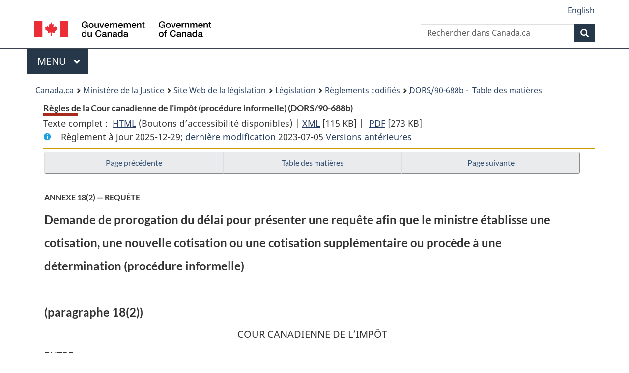

--- FILE ---
content_type: text/html
request_url: https://laws-lois.justice.gc.ca/fra/reglements/DORS-90-688b/page-10.html
body_size: 27998
content:
<!DOCTYPE html>
<html class="no-js" lang="fr" dir="ltr">
<head>
<meta charset="utf-8">
<meta property="dcterms:accessRights" content="2"/>
<meta property="dcterms:service" content="JUS-Laws_Lois"/>
<meta content="width=device-width,initial-scale=1" name="viewport">
<meta name="dcterms.language" title="ISO639-2" content="fra" />
<link href="/canada/themes-dist/GCWeb/assets/favicon.ico" rel="icon" type="image/x-icon">
<link rel="stylesheet" href="/canada/themes-dist/GCWeb/css/theme.min.css">
<link rel="stylesheet" type="text/css" href="/css/browse.css">
<link rel="stylesheet" type="text/css" href="/css/lawContent.css">
<link rel="stylesheet" type="text/css" href="/css/commonView.css">
<script src="//assets.adobedtm.com/be5dfd287373/bb72b7edd313/launch-e34f760eaec8.min.js"></script>
<link rel="stylesheet" href="/js/jquery-ui.css" />
<title>Règles de la Cour canadienne de l’impôt (procédure informelle)</title>
<meta content="width=device-width, initial-scale=1" name="viewport" />
<!-- Meta data -->
<meta name="description" content="Les ressources en ligne des lois et reglements codifiés du Canada" />
<meta name="dcterms.title" content="Lois codifiées, Règles de la Cour canadienne de l’impôt (procédure informelle)" />
<meta name="dcterms.creator" title="Justice" content="Direction des services législatifs" />
<meta name="dcterms.subject" title="scheme" content="Les ressources en ligne des lois et reglements codifiés, Règles de la Cour canadienne de l’impôt (procédure informelle)" />
<meta name="dcterms.language" title="ISO639-2" content="fra" />
<link href="https://fonts.googleapis.com/css?family=Montserrat" rel="stylesheet">
</head>
<body vocab="http://schema.org/" typeof="webPage">
<nav>
	<ul id="wb-tphp" class="wb-init wb-disable-inited">
		<li class="wb-slc"><a class="wb-sl" href="#wb-cont">Passer au contenu principal</a></li>
		<li class="wb-slc"><a class="wb-sl" href="#wb-info">Passer à « À propos de ce site</a></li>
		<li class="wb-slc"><a class="wb-sl" rel="alternate" href="?wbdisable=true">Passer à la version HTML simplifiée</a></li>
	</ul>
</nav>

<header>
	<div id="wb-bnr" class="container">
		<section id="wb-lng" class="text-right">
			<h2 class="wb-inv">Language selection</h2>
			<ul class="list-inline margin-bottom-none">
				<li><a lang="en" href="/scripts/changelanguage.asp">English</a></li>
			</ul>
		</section>
		<div class="row">
			<div class="brand col-xs-5 col-md-4">
				<a href="https://www.canada.ca/fr.html" rel="external"><img src="/canada/themes-dist/GCWeb/assets/sig-blk-fr.svg" alt="Gouvernement du Canada" property="logo"></a>
			</div>
			<section id="wb-srch" class="col-lg-8 text-right">
				<h2>Recherche</h2>
				<form action="https://www.canada.ca/fr/sr/srb.html" method="get" name="cse-search-box" role="search" class="form-inline ng-pristine ng-valid">
					<div class="form-group">
						<label for="wb-srch-q" class="wb-inv">Rechercher dans Canada.ca</label>
						<input name="cdn" value="canada" type="hidden">
						<input name="st" value="s" type="hidden">
						<input name="num" value="10" type="hidden">
						<input name="langs" value="fr" type="hidden">
						<input name="st1rt" value="1" type="hidden">
						<input name="s5bm3ts21rch" value="x" type="hidden">
					  <input id="wb-srch-q" list="wb-srch-q-ac" class="wb-srch-q form-control" name="q" type="search" value="" size="34" maxlength="170" placeholder="Rechercher dans Canada.ca">
						<input type="hidden" name="_charset_" value="UTF-8">
						<datalist id="wb-srch-q-ac">
					  </datalist>
					</div>
					<div class="form-group submit">
					<button type="submit" id="wb-srch-sub" class="btn btn-primary btn-small" name="wb-srch-sub"><span class="glyphicon-search glyphicon"></span><span class="wb-inv">Recherche</span></button>
					</div>
				</form>
			</section>
		</div>
	</div>
<nav id="wb-cont-menu" class="gcweb-v2 gcweb-menu" typeof="SiteNavigationElement">
	<div class="container">
		<h2 class="wb-inv">Menu</h2>
		<button type="button" aria-haspopup="true" aria-expanded="false">Menu <span class="wb-inv">principal</span> <span class="expicon glyphicon glyphicon-chevron-down"></span>
	  </button>
		<ul role="menu" aria-orientation="vertical" data-ajax-replace="https://www.canada.ca/content/dam/canada/sitemenu/sitemenu-v2-fr.html">
		  <li role="presentation"><a role="menuitem" href="https://www.canada.ca/fr/services/emplois.html">Emplois et milieu de travail</a></li>
		  <li role="presentation"><a role="menuitem" href="https://www.canada.ca/fr/services/immigration-citoyennete.html">Immigration et citoyennet&eacute;</a></li>
		  <li role="presentation"><a role="menuitem" href="https://voyage.gc.ca/">Voyage et tourisme</a></li>
		  <li role="presentation"><a role="menuitem" href="https://www.canada.ca/fr/services/entreprises.html">Entreprises et industrie</a></li>
		  <li role="presentation"><a role="menuitem" href="https://www.canada.ca/fr/services/prestations.html">Prestations</a></li>
		  <li role="presentation"><a role="menuitem" href="https://www.canada.ca/fr/services/sante.html">Sant&eacute;</a></li>
		  <li role="presentation"><a role="menuitem" href="https://www.canada.ca/fr/services/impots.html">Impôts</a></li>
		  <li role="presentation"><a role="menuitem" href="https://www.canada.ca/fr/services/environnement.html">Environnement et ressources naturelles</a></li>
		  <li role="presentation"><a role="menuitem" href="https://www.canada.ca/fr/services/defense.html">S&eacute;curit&eacute; nationale et d&eacute;fense</a></li>
		  <li role="presentation"><a role="menuitem" href="https://www.canada.ca/fr/services/culture.html">Culture, histoire et sport</a></li>
		  <li role="presentation"><a role="menuitem" href="https://www.canada.ca/fr/services/police.html">Services de police, justice et urgences</a></li>
		  <li role="presentation"><a role="menuitem" href="https://www.canada.ca/fr/services/transport.html">Transport et infrastructure</a></li>
		  <li role="presentation"><a role="menuitem" href="https://international.gc.ca/world-monde/index.aspx?lang=fra">Canada et le monde</a></li>
		  <li role="presentation"><a role="menuitem" href="https://www.canada.ca/fr/services/finance.html">Argent et finances</a></li>
		  <li role="presentation"><a role="menuitem" href="https://www.canada.ca/fr/services/science.html">Science et innovation</a></li>
		</ul>
	</div>
</nav>
<nav id="wb-bc" property="breadcrumb"><h2>You are here:</h2><div class="container"><ol class="breadcrumb"><li><a href="https://www.canada.ca/fr.html">Canada.ca</a></li><li><a href="https://www.justice.gc.ca/fra/index.html">Ministère de la Justice</a></li><li><a href="/fra">Site Web de la législation</a></li><li><a href="/fra/lois-index.html">Législation</a></li><li><a href="/fra/reglements/">Règlements codifiés</a></li><li><a href="/fra/reglements/DORS-90-688b/index.html"><abbr title='Décrets, ordonnances et règlements statutaires'>DORS</abbr>/90-688b - &#x00A0;Table des matières</a></li></ol></div></nav>
</header>
<main property="mainContentOfPage" typeof="WebPageElement">
<div class="container">
<!-- MAIN CONT DIV START -->
<div class='legisHeader'><header><h1 id='wb-cont' class='HeadTitle'>Règles de la Cour canadienne de l’impôt (procédure informelle)&#x00A0;(<abbr title='Décrets, ordonnances et règlements statutaires'>DORS</abbr>/90-688b)</h1><div id='printAll'><p id='FullDoc'>Texte complet : &nbsp;</p><ul><li><a href='TexteComplet.html'>HTML<span class='wb-invisible'>Texte complet : Règles de la Cour canadienne de l’impôt (procédure informelle)</span></a>&nbsp;(Boutons d’accessibilité disponibles) |&nbsp;</li><li><a href='/fra/XML/DORS-90-688b.xml'>XML<span class='wb-invisible'>Texte complet : Règles de la Cour canadienne de l’impôt (procédure informelle)</span></a> <span class='fileSize'>[115 KB]</span>&nbsp;|&nbsp;</li> <li><a href='/PDF/SOR-90-688b.pdf'>PDF<span class='wb-invisible'>Texte complet : Règles de la Cour canadienne de l’impôt (procédure informelle)</span></a> <span class='fileSize'>[273 KB]</span></li></ul></div><div class='info'><p id='assentedDate'>Règlement à jour 2025-12-29; <a href='index.html#hist'>derni&egrave;re modification</a> 2023-07-05 <a href='PITIndex.html'>Versions antérieures</a></p></div></header><div class='lineSeparator goldLineTop'></div></div><div class='docContents' id='docCont'>
<nav><div class="btn-group btn-group-justified"><a rel="prev" class="btn btn-default" role="button" href="page-9.html#docCont" >Page précédente</a><a id="right-panel-trigger" class="overlay-lnk btn btn-default" role="button" href="index.html" aria-controls="right-panel">Table des matières</a><a rel="next" class="btn btn-default" role="button" href="page-11.html#docCont" >Page suivante</a></div></nav><div class="wb-txthl">
<section>
<section><div class="Schedule" id="918211"><header><h2 class="scheduleLabel" id="h-918212"><span class="scheduleLabel">ANNEXE 18(2) — REQUÊTE</span><span class="scheduleTitleText">Demande de prorogation du délai pour présenter une requête afin que le ministre établisse une cotisation, une nouvelle cotisation ou une cotisation supplémentaire ou procède à une détermination (procédure informelle)</span><br><br><span class="scheduleTitleText">(paragraphe 18(2))</span><br></h2></header><p class="centered" id="918213">COUR CANADIENNE DE L’IMPÔT</p><p class="indent-0-0" id="918214">ENTRE :</p><p class="centered" id="918215">(nom)</p><p class="right-align" id="918216">requérant,</p><p class="centered" id="918217">et</p><p class="centered" id="918218">SA MAJESTÉ LA REINE,</p><p class="right-align" id="918219">intimée.</p><p class="centered" id="918220"><em>DEMANDE DE PROROGATION DU DÉLAI POUR PRÉSENTER UNE REQUÊTE AU MINISTRE</em></p><p class="indent-0-0" id="918221">Je demande PAR LES PRÉSENTES une ordonnance prorogeant le délai pour présenter une requête au ministre (indiquer s’il s’agit d’une cotisation, d’une nouvelle cotisation, d’une cotisation supplémentaire ou d’une détermination et l’opération (les opérations) d’évitement s’y rapportant).</p><p class="indent-0-0" id="918222">Indiquer ici pourquoi il a été impossible de présenter la requête dans le délai de 180 jours suivant la date de mise à la poste de l’avis de cotisation, de nouvelle cotisation, de cotisation supplémentaire ou de détermination, selon le cas, et donner tout autre motif pertinent à l’appui de la demande.<a href="#fn_IndB5CF_hq_13429" id="fn_IndB5CF_hq_13429-ID0EAACA"><span class="wb-invisible">Note de bas de page </span><sup>*</sup></a></p><table class="tablePointsize8 none"><col class="width31"><col class="width34"><col class="width35"><tbody><tr><td colspan="3" class="noBorderBottom">Date :</td></tr><tr><td class="noBorderRight">DESTINATAIRE :</td><td class="noBorderRight"><p class="indent-0-0">Le greffier</p><p class="indent-0-0">Cour canadienne de l’impôt</p><p class="indent-0-0">200, rue Kent</p><p class="indent-0-0">Ottawa (Ontario)</p><p class="indent-0-0">K1A 0M1</p><p class="indent-2-2">ou</p><p class="indent-0-0">Tout autre bureau du greffe.</p></td><td class=""><em>(Indiquer le nom, l’adresse aux fins de signification et le numéro de téléphone du requérant, de son avocat ou de son représentant)</em></td></tr></tbody></table><ul class="ProvisionList"><li><div class="Footnote"><p class="Footnote"><a href="#fn_IndB5CF_hq_13429-ID0EAACA" id="fn_IndB5CF_hq_13429"><span class="wb-invisible">Retour à la référence de la note de bas de page </span><sup>*</sup></a>VEUILLEZ NOTER que trois exemplaires de la présente demande, accompagnés de trois exemplaires de la demande adressée au ministre, de trois exemplaires de la requête et de trois exemplaires de la décision du ministre, le cas échéant, doivent être déposés auprès du greffier de la Cour canadienne de l’impôt de la manière prévue à l’article 4.1.</p></div></li></ul><div class="HistoricalNote"><ul class="HistoricalNote"><li class="HistoricalNoteSubItem">DORS/95-114, art. 8</li><li class="HistoricalNoteSubItem"> DORS/2004-101, art. 18</li><li class="HistoricalNoteSubItem"> DORS/2007-143, art. 15</li><li class="HistoricalNoteSubItem"> DORS/2014-26, art. 33</li></ul></div></div></section>
<div class="PITLink"><a class="PITLink" href="section-sched918211-20070614.html" title="Lien à la version précédente de annexe">Version précédente</a></div>
</section></div>
</div> <!--END OF DocContents -->
<section id="right-panel" class="wb-overlay modal-content overlay-def wb-panel-l"><header class="modal-header"><h2 class="modal-title">Table des matières</h2></header><div class="modal-body"><nav>
<ul class="TocIndent">
<li><a title="Page 1" href="page-1.html">
Règles de la Cour canadienne de l’impôt (procédure informelle)</a><ul class="TocIndent"><li><span class='sectionRange'>1 - </span><a href="page-1.html#h-917815"><span class="HTitleText1">Titre abrégé</span></a>
</li>
<li><span class='sectionRange'>2 - </span><a href="page-1.html#h-917817"><span class="HTitleText1">Définitions</span></a>
</li>
<li><span class='sectionRange'>3 - </span><a href="page-1.html#h-917828"><span class="HTitleText1">Application</span></a>
</li>
<li><span class='sectionRange'>3.1 - </span><a href="page-1.html#h-1407729"><span class="HTitleText1">Juges adjoints</span></a>
</li>
<li><span class='sectionRange'>4 - </span><a href="page-1.html#h-917832"><span class="HTitleText1">Dépôt de l’avis d’appel</span></a>
</li>
<li><span class='sectionRange'>4.1 - </span><a href="page-1.html#h-917839"><span class="HTitleText1">Dépôt des autres documents</span></a>
</li>
<li><span class='sectionRange'>4.2 - </span><a href="page-1.html#h-917846"><span class="HTitleText1">Date de dépôt</span></a>
</li>
<li><span class='sectionRange'>4.3 - </span><a href="page-1.html#h-917852"><span class="HTitleText1">Dépôt électronique</span></a>
</li>
<li><span class='sectionRange'>5 - </span><a href="page-1.html#h-917859"><span class="HTitleText1">Adresse de l’appelant aux fins de signification des documents</span></a>
</li>
<li><span class='sectionRange'>6 - </span><a href="page-1.html#h-917867"><span class="HTitleText1">Réponse à l’avis d’appel</span></a>
</li>
<li><span class='sectionRange'>7 - </span><a href="page-1.html#h-917882"><span class="HTitleText1">Témoins experts</span></a>
</li>
<li><span class='sectionRange'>8 - </span><a href="page-1.html#h-917886"><span class="HTitleText1">Désistement</span></a>
</li>
<li><span class='sectionRange'>9 - </span><a href="page-1.html#h-917890"><span class="HTitleText1">Prononcé et dépôt des jugements</span></a>
</li>
<li><span class='sectionRange'>10 - </span><a href="page-1.html#h-917897"><span class="HTitleText1">Frais et dépens</span></a>
</li>
<li><span class='sectionRange'>14.1 - </span><a href="page-1.html#h-917936"><span class="HTitleText1">Dépens dans les instances vexatoires</span></a>
</li>
<li><span class='sectionRange'>15 - </span><a href="page-1.html#h-917940"><span class="HTitleText1">Appel interjeté selon la procédure informelle qui devient régi par la procédure générale ou appel interjeté selon la procédure générale qui devient régi par la procédure informelle</span></a>
</li>
<li><span class='sectionRange'>17 - </span><a href="page-1.html#h-917952"><span class="HTitleText1">Choix de limiter l’appel à la procédure informelle</span></a>
</li>
<li><span class='sectionRange'>18 - </span><a href="page-1.html#h-917962"><span class="HTitleText1">Demande de prorogation des délais</span></a>
</li>
<li><span class='sectionRange'>18.2 - </span><a href="page-2.html#h-918007"><span class="HTitleText1">Jugement fondé sur un aveu ou une preuve documentaire</span></a>
</li>
<li><span class='sectionRange'>18.3 - </span><a href="page-2.html#h-918013"><span class="HTitleText1">Demande de report d’une période de suspension</span></a>
</li>
<li><span class='sectionRange'>19 - </span><a href="page-2.html#h-918020"><span class="HTitleText1">Subpoena</span></a>
</li>
<li><span class='sectionRange'>20 - </span><a href="page-2.html#h-918027"><span class="HTitleText1">Dispositions générales</span></a>
</li>
<li><span class='sectionRange'>22 - </span><a href="page-2.html#h-918040"><span class="HTitleText1">Outrage au tribunal</span></a>
</li>
<li><a href="page-3.html#h-918073"><span class="scheduleLabel">ANNEXE 4</span> <span class="scheduleTitleText"> - Avis d’appel (procédure informelle)</span></a>
</li>
<li><a href="page-4.html#h-918094"><span class="scheduleLabel">ANNEXE 8</span> - <span class="scheduleTitleText"> - Avis de désistement (procédure informelle)</span> - <span class="scheduleTitleText"> - (article 8)</span></a>
</li>
<li><a href="page-5.html#h-918111"><span class="scheduleLabel">ANNEXE 13</span> - <span class="scheduleTitleText"> - Mémoire de frais (procédure informelle)</span> - <span class="scheduleTitleText"> - (article 13)</span></a>
</li>
<li><a href="page-6.html#h-918140"><span class="scheduleLabel">ANNEXE 16</span> - <span class="scheduleTitleText"> - Choix de la procédure informelle (procédure informelle)</span> - <span class="scheduleTitleText"> - (article 16)</span></a>
</li>
<li><a href="page-7.html#h-918157"><span class="scheduleLabel">ANNEXE 17(2)</span> - <span class="scheduleTitleText"> - Avis d’appel avec choix de limiter les montants en cause (procédure informelle)</span> - <span class="scheduleTitleText"> - (paragraphe 17(2))</span></a>
</li>
<li><a href="page-8.html#h-918177"><span class="scheduleLabel">ANNEXE 17(3)</span> - <span class="scheduleTitleText"> - Choix de limiter les montants en cause (procédure informelle)</span> - <span class="scheduleTitleText"> - (paragraphe 17(3))</span></a>
</li>
<li><a href="page-9.html#h-918194"><span class="scheduleLabel">ANNEXE 18(1) — OPPOSITION</span> - <span class="scheduleTitleText"> - Demande de prorogation du délai pour signifier un avis d’opposition (procédure informelle)</span> - <span class="scheduleTitleText"> - (paragraphe 18(2))</span></a>
</li>
<li><a href="page-10.html#h-918212"><span class="scheduleLabel">ANNEXE 18(2) — REQUÊTE</span> - <span class="scheduleTitleText"> - Demande de prorogation du délai pour présenter une requête afin que le ministre établisse une cotisation, une nouvelle cotisation ou une cotisation supplémentaire ou procède à une détermination (procédure informelle)</span> - <span class="scheduleTitleText"> - (paragraphe 18(2))</span></a>
</li>
<li><a href="page-11.html#h-918230"><span class="scheduleLabel">ANNEXE 18.1</span> - <span class="scheduleTitleText"> - Demande de prorogation du délai pour interjeter appel (procédure informelle)</span> - <span class="scheduleTitleText"> - (paragraphe 18.1(1))</span></a>
</li>
<li><a href="page-12.html#h-918248"><span class="scheduleLabel">ANNEXE 18.3</span> <span class="scheduleTitleText"> - Demande de report d’une période de suspension du pouvoir de délivrer des reçus officiels prévue au paragraphe 188.2(4) de la Loi de l’impôt sur le revenu (procédure informelle)</span></a>
</li></ul>
</li></ul>

</nav>

</div></section>
<div class="lineSeparator">&nbsp;</div><nav><div class="btn-group btn-group-justified"><a rel="prev" class="btn btn-default" role="button" href="page-9.html#docCont" >Page précédente</a><a rel="next" class="btn btn-default" role="button" href="page-11.html#docCont" >Page suivante</a></div></nav><form class='form-inline goToSection' action='/scripts/gotopage.asp' method='post'><div class='nextPreviousBtnAlign selectTop'><label class='wb-invisible' for='pageSelect'>Choisissez la page</label><select id='pageSelect' title='Choisissez la page' name='selectPage' class='navSelect'><option value='index'>Table des matières</option><option value='page-1'>1                        ... 18</option><option value='page-2'>18.1      ... 22</option><option value='page-3'>ANNEXE 4 : Avis d’appel (procédure informelle)</option><option value='page-4'>ANNEXE 8 : Avis de désistement (procédure informelle)</option><option value='page-5'>ANNEXE 13 : Mémoire de frais (procédure informelle)</option><option value='page-6'>ANNEXE 16 : Choix de la procédure informelle (procédure informelle)</option><option value='page-7'>ANNEXE 17(2) : Avis d’appel avec choix de limiter les montants en cause (procédure informelle)</option><option value='page-8'>ANNEXE 17(3) : Choix de limiter les montants en cause (procédure informelle)</option><option value='page-9'>ANNEXE 18(1) — OPPOSITION : Demande de prorogation du délai pour signifier un avis d’opposition (procédure informelle)</option><option value='page-10' selected='selected'>ANNEXE 18(2) — REQUÊTE : Demande de prorogation du délai pour présenter une requête afin que le ministre établisse une cotisation, une nouvelle cotisation ou une cotisation supplémentaire ou procède à une détermination (procédure informelle)</option><option value='page-11'>ANNEXE 18.1 : Demande de prorogation du délai pour interjeter appel (procédure informelle)</option><option value='page-12'>ANNEXE 18.3 : Demande de report d’une période de suspension du pouvoir de délivrer des reçus officiels prévue au paragraphe 188.2(4) de la Loi de l’impôt sur le revenu (procédure informelle)</option><option value='hist'>Modifications précédentes</option></select><input class="button-accent" type='submit' value='Aller &agrave; la page' /><input type='hidden' name='folder' value='DORS-90-688b'/><input type='hidden' name='type' value='reglements' /><input type='hidden' name='language' value='fra'/></div></form>
<!-- MAIN CONT DIV END --></div>
<section class="pagedetails container">
    <h2 class="wb-inv">Détails de la page</h2>   
        <dl id="wb-dtmd">
    <dt>Date de modification : </dt>
    <dd><time property="dateModified">﻿2026-01-27</time></dd>
</dl>
</section>
<script src="https://ajax.googleapis.com/ajax/libs/jquery/2.2.4/jquery.js"></script>
<script src="/canada/themes-dist/wet-boew/js/wet-boew.min.js"></script>
<script src="/canada/themes-dist/GCWeb/js/theme.min.js"></script>
</main>
﻿<footer id="wb-info">
	<div class="gc-contextual" style="background: #f5f5f5 !important; color: #222222ff">
		<div class="container">
			<nav class="wb-navcurr pb-4 pt-4">
				<h3 class="mt-4">Site Web de la législation</h3>
				<ul class="list-unstyled colcount-sm-2 colcount-md-3">
					<li><a style="color: #222222ff" href="/fra/const-index.html">Textes constitutionnels</a></li>
					<li><a style="color: #222222ff" href="/fra/res-index.html">Ressources connexes</a></li>
					<li><a style="color: #222222ff" href="/fra/lois-index.html/">Lois et règlements codifiés</a></li>
					<li><a style="color: #222222ff" href="/Recherche/Recherche.aspx">Recherche</a></li>
					<li><a style="color: #222222ff" href="/fra/aide-index.html/">Aide</a></li>
				</ul>
			</nav>
		</div>
	</div>

	<div class="gc-contextual">
		<div class="container">
			<nav class="wb-navcurr pb-4 pt-4">
				<h3 class="mt-4">Ministère de la Justice Canada</h3>
				<ul class="list-unstyled colcount-sm-2 colcount-md-3">
					<li><a href="https://www.justice.gc.ca/fra/df-fl/index.html">Droit de la famille</a></li>
					<li><a href="https://www.justice.gc.ca/fra/jp-cj/index.html">Justice pénale</a></li>
					<li><a href="https://www.justice.gc.ca/fra/fina-fund/index.html">Financement</a></li>
					<li><a href="https://www.justice.gc.ca/fra/sjc-csj/index.html">Le système de justice du Canada</a></li>
					<li><a href="https://laws-lois.justice.gc.ca/fra/">Lois</a></li>
				</ul>
			</nav>
		</div>
	</div>

	<div class="landscape">
		<div class="container">
			<nav class="wb-navcurr pb-3 pt-4">
				<h3 class="mt-3">Gouvernement du Canada</h3>
				<ul class="list-unstyled colcount-sm-2 colcount-md-3">
					<li><a href="https://www.canada.ca/fr/contact.html" rel="external">Toutes les coordonnées</a></li>
					<li><a href="https://www.canada.ca/fr/gouvernement/min.html" rel="external">Ministères et organismes</a></li>
					<li><a href="https://www.canada.ca/fr/gouvernement/systeme.html" rel="external">À propos du gouvernement</a></li>
				</ul>
				
				<h4><span class="wb-inv">Thèmes et sujets</span></h4>
				<ul class="list-unstyled colcount-sm-2 colcount-md-3">
					<li><a href="https://www.canada.ca/fr/services/emplois.html" rel="external">Emplois</a></li>
					<li><a href="https://www.canada.ca/fr/services/immigration-citoyennete.html" rel="external">Immigration et citoyenneté</a></li>
					<li><a href="https://voyage.gc.ca/" rel="external">Voyage et tourisme</a></li>
					<li><a href="https://www.canada.ca/fr/services/entreprises.html" rel="external">Entreprises</a></li>
					<li><a href="https://www.canada.ca/fr/services/prestations.html" rel="external">Prestations</a></li>
					<li><a href="https://www.canada.ca/fr/services/sante.html" rel="external">Santé</a></li>
					<li><a href="https://www.canada.ca/fr/services/impots.html" rel="external">Impôts</a></li>
					<li><a href="https://www.canada.ca/fr/services/environnement.html" rel="external">Environnement et ressources naturelles</a></li>
					<li><a href="https://www.canada.ca/fr/services/defense.html" rel="external">Sécurité nationale et défense</a></li>
					<li><a href="https://www.canada.ca/fr/services/culture.html" rel="external">Culture, histoire et sport</a></li>
					<li><a href="https://www.canada.ca/fr/services/police.html" rel="external">Services de police, justice et urgences</a></li>
					<li><a href="https://www.canada.ca/fr/services/transport.html" rel="external">Transport et infrastructure</a></li>
					<li><a href="https://www.international.gc.ca/world-monde/index.aspx?lang=fra" rel="external">Le Canada et le monde</a></li>
					<li><a href="https://www.canada.ca/fr/services/finance.html" rel="external">Argent et finance</a></li>
					<li><a href="https://www.canada.ca/fr/services/science.html" rel="external">Science et innovation</a></li>
					<li><a href="https://www.canada.ca/fr/services/autochtones.html" rel="external">Autochtones</a></li>
					<li><a href="https://www.canada.ca/fr/services/veterans.html" rel="external">Vétérans et militaires</a></li>
					<li><a href="https://www.canada.ca/fr/services/jeunesse.html" rel="external">Jeunesse</a></li>
				</ul>
			</nav>
		</div>
	</div>
	<div class="brand">
		<div class="container">
			<div class="row">
				<nav class="col-md-9 col-lg-10 ftr-urlt-lnk pb-0">
					<ul>
						<li><a href="https://www.canada.ca/fr/sociaux.html" rel="external">Médias sociaux</a></li>
						<li><a href="https://www.canada.ca/fr/mobile.html" rel="external">Applications mobiles</a></li>
						<li><a href="https://www.canada.ca/fr/gouvernement/a-propos.html" rel="external">À propos de Canada.ca</a></li>
						<li><a href="https://www.canada.ca/fr/transparence/avis.html" rel="external">Avis</a></li>
						<li><a href="https://www.canada.ca/fr/transparence/confidentialite.html" rel="external">Confidentialité</a></li>
					</ul>
				</nav>
				<div class="col-xs-6 visible-sm visible-xs tofpg">
					<a href="#wb-cont">Haut de la page <span class="glyphicon glyphicon-chevron-up"></span></a>
				</div>
				<div class="col-xs-6 col-md-3 col-lg-2 text-right">
					<img src="https://wet-boew.github.io/themes-dist/GCWeb/GCWeb/assets/wmms-blk.svg" alt="Symbole du gouvernement du Canada">
				</div>
			</div>
		</div>
	</div>
</footer>
<!-- CURATE -->
<!-- Do not remove - this Adobe Analytics tag - STARTS --> 	
<script>_satellite.pageBottom();</script>
<!-- Do not remove - this Adobe Analytics tag - STARTS --> 

<script src="/js/tocCheckjs.js"></script>
</body>
</html>
